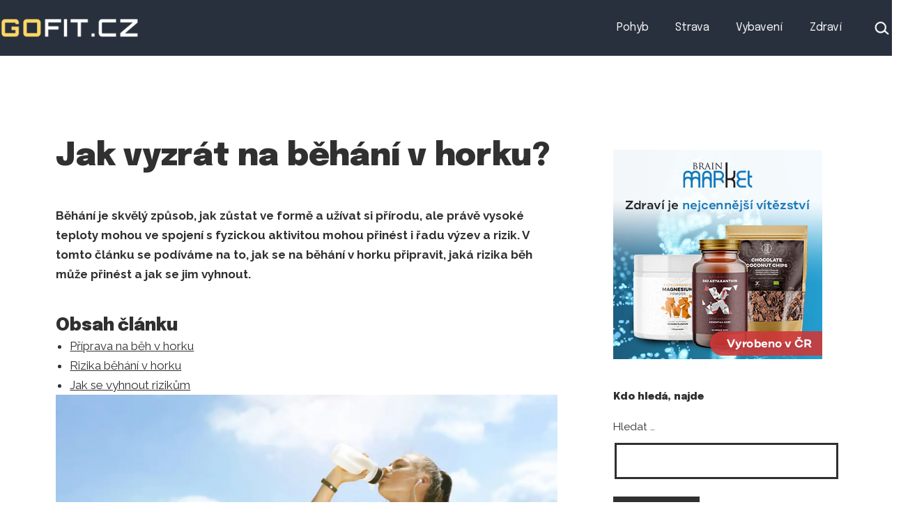

--- FILE ---
content_type: text/html; charset=UTF-8
request_url: https://www.gofit.cz/blog/jak-vyzrat-na-behani-v-horku/
body_size: 17439
content:
<!doctype html>
<html lang="cs" >
<head>
	<meta charset="UTF-8" />
	<meta name="viewport" content="width=device-width, initial-scale=1" />
	<meta name='robots' content='index, follow, max-image-preview:large, max-snippet:-1, max-video-preview:-1' />

<!-- Google Tag Manager for WordPress by gtm4wp.com -->
<script data-cfasync="false" data-pagespeed-no-defer>
	var gtm4wp_datalayer_name = "dataLayer";
	var dataLayer = dataLayer || [];
</script>
<!-- End Google Tag Manager for WordPress by gtm4wp.com -->
	<!-- This site is optimized with the Yoast SEO plugin v22.4 - https://yoast.com/wordpress/plugins/seo/ -->
	<title>Jak vyzrát na běhání v horku? | Gofit.cz</title>
	<link rel="canonical" href="https://www.gofit.cz/blog/jak-vyzrat-na-behani-v-horku/" />
	<meta property="og:locale" content="cs_CZ" />
	<meta property="og:type" content="article" />
	<meta property="og:title" content="Jak vyzrát na běhání v horku? | Gofit.cz" />
	<meta property="og:description" content="Běhání je skvělý způsob, jak zůstat ve formě a užívat si přírodu, ale právě vysoké teploty mohou ve spojení s fyzickou aktivitou mohou přinést i řadu výzev a rizik. V tomto článku se podíváme na to, jak se na běhání v horku připravit, jaká rizika běh může přinést a jak se jim vyhnout. Obsah článku&hellip; Pokračovat ve čtení Jak vyzrát na běhání v horku?" />
	<meta property="og:url" content="https://www.gofit.cz/blog/jak-vyzrat-na-behani-v-horku/" />
	<meta property="og:site_name" content="Gofit.cz" />
	<meta property="article:published_time" content="2024-05-30T06:00:00+00:00" />
	<meta property="article:modified_time" content="2024-05-30T12:49:09+00:00" />
	<meta property="og:image" content="http://www.gofit.cz/wp-content/uploads/2024/05/beh-v-horku.jpg" />
	<meta property="og:image:width" content="2000" />
	<meta property="og:image:height" content="1333" />
	<meta property="og:image:type" content="image/jpeg" />
	<meta name="author" content="Adéla Rochová" />
	<meta name="twitter:card" content="summary_large_image" />
	<meta name="twitter:label1" content="Napsal(a)" />
	<meta name="twitter:data1" content="Adéla Rochová" />
	<meta name="twitter:label2" content="Odhadovaná doba čtení" />
	<meta name="twitter:data2" content="5 minut" />
	<script type="application/ld+json" class="yoast-schema-graph">{"@context":"https://schema.org","@graph":[{"@type":"Article","@id":"https://www.gofit.cz/blog/jak-vyzrat-na-behani-v-horku/#article","isPartOf":{"@id":"https://www.gofit.cz/blog/jak-vyzrat-na-behani-v-horku/"},"author":{"name":"Adéla Rochová","@id":"https://www.gofit.cz/#/schema/person/a55d6f06417327b5ebce7acbc9a1ffc8"},"headline":"Jak vyzrát na běhání v horku?","datePublished":"2024-05-30T06:00:00+00:00","dateModified":"2024-05-30T12:49:09+00:00","mainEntityOfPage":{"@id":"https://www.gofit.cz/blog/jak-vyzrat-na-behani-v-horku/"},"wordCount":968,"publisher":{"@id":"https://www.gofit.cz/#organization"},"image":{"@id":"https://www.gofit.cz/blog/jak-vyzrat-na-behani-v-horku/#primaryimage"},"thumbnailUrl":"https://www.gofit.cz/wp-content/uploads/2024/05/beh-v-horku.jpg","articleSection":["Vybavení"],"inLanguage":"cs"},{"@type":"WebPage","@id":"https://www.gofit.cz/blog/jak-vyzrat-na-behani-v-horku/","url":"https://www.gofit.cz/blog/jak-vyzrat-na-behani-v-horku/","name":"Jak vyzrát na běhání v horku? | Gofit.cz","isPartOf":{"@id":"https://www.gofit.cz/#website"},"primaryImageOfPage":{"@id":"https://www.gofit.cz/blog/jak-vyzrat-na-behani-v-horku/#primaryimage"},"image":{"@id":"https://www.gofit.cz/blog/jak-vyzrat-na-behani-v-horku/#primaryimage"},"thumbnailUrl":"https://www.gofit.cz/wp-content/uploads/2024/05/beh-v-horku.jpg","datePublished":"2024-05-30T06:00:00+00:00","dateModified":"2024-05-30T12:49:09+00:00","breadcrumb":{"@id":"https://www.gofit.cz/blog/jak-vyzrat-na-behani-v-horku/#breadcrumb"},"inLanguage":"cs","potentialAction":[{"@type":"ReadAction","target":["https://www.gofit.cz/blog/jak-vyzrat-na-behani-v-horku/"]}]},{"@type":"ImageObject","inLanguage":"cs","@id":"https://www.gofit.cz/blog/jak-vyzrat-na-behani-v-horku/#primaryimage","url":"https://www.gofit.cz/wp-content/uploads/2024/05/beh-v-horku.jpg","contentUrl":"https://www.gofit.cz/wp-content/uploads/2024/05/beh-v-horku.jpg","width":2000,"height":1333},{"@type":"BreadcrumbList","@id":"https://www.gofit.cz/blog/jak-vyzrat-na-behani-v-horku/#breadcrumb","itemListElement":[{"@type":"ListItem","position":1,"name":"Domů","item":"https://www.gofit.cz/"},{"@type":"ListItem","position":2,"name":"Jak vyzrát na běhání v horku?"}]},{"@type":"WebSite","@id":"https://www.gofit.cz/#website","url":"https://www.gofit.cz/","name":"Gofit.cz","description":"Magazín pro zdravý život","publisher":{"@id":"https://www.gofit.cz/#organization"},"potentialAction":[{"@type":"SearchAction","target":{"@type":"EntryPoint","urlTemplate":"https://www.gofit.cz/?s={search_term_string}"},"query-input":"required name=search_term_string"}],"inLanguage":"cs"},{"@type":"Organization","@id":"https://www.gofit.cz/#organization","name":"4health","url":"https://www.gofit.cz/","logo":{"@type":"ImageObject","inLanguage":"cs","@id":"https://www.gofit.cz/#/schema/logo/image/","url":"","contentUrl":"","caption":"4health"},"image":{"@id":"https://www.gofit.cz/#/schema/logo/image/"}},{"@type":"Person","@id":"https://www.gofit.cz/#/schema/person/a55d6f06417327b5ebce7acbc9a1ffc8","name":"Adéla Rochová","image":{"@type":"ImageObject","inLanguage":"cs","@id":"https://www.gofit.cz/#/schema/person/image/","url":"https://www.gofit.cz/wp-content/uploads/2023/11/adela-rochova-150x150.jpeg","contentUrl":"https://www.gofit.cz/wp-content/uploads/2023/11/adela-rochova-150x150.jpeg","caption":"Adéla Rochová"},"description":"Aktivní sportovkyně a zastánkyně zdravého životního stylu, která nikdy neodmítne příležitost jít si zaběhat, na kolo, na lezeckou stěnu nebo v zimě na skialpy a běžky. I po vysoké škole se stále vzdělává v tom, co ji baví. Proto se opřela do marketingu, původně v cestovním ruchu, ale postupně se působení rozšířilo i do dalších odvětví. Práce a koníčky jsou tak odrazem vášně pro aktivní životní styl.","url":"https://www.gofit.cz/blog/author/adelar/"}]}</script>
	<!-- / Yoast SEO plugin. -->


<link rel='dns-prefetch' href='//fonts.googleapis.com' />
<link href='https://fonts.gstatic.com' crossorigin rel='preconnect' />
<link rel="alternate" type="application/rss+xml" title="Gofit.cz &raquo; RSS zdroj" href="https://www.gofit.cz/feed/" />
<link rel="alternate" type="application/rss+xml" title="Gofit.cz &raquo; RSS komentářů" href="https://www.gofit.cz/comments/feed/" />
<script>
window._wpemojiSettings = {"baseUrl":"https:\/\/s.w.org\/images\/core\/emoji\/15.0.3\/72x72\/","ext":".png","svgUrl":"https:\/\/s.w.org\/images\/core\/emoji\/15.0.3\/svg\/","svgExt":".svg","source":{"concatemoji":"https:\/\/www.gofit.cz\/wp-includes\/js\/wp-emoji-release.min.js?ver=6.5.7"}};
/*! This file is auto-generated */
!function(i,n){var o,s,e;function c(e){try{var t={supportTests:e,timestamp:(new Date).valueOf()};sessionStorage.setItem(o,JSON.stringify(t))}catch(e){}}function p(e,t,n){e.clearRect(0,0,e.canvas.width,e.canvas.height),e.fillText(t,0,0);var t=new Uint32Array(e.getImageData(0,0,e.canvas.width,e.canvas.height).data),r=(e.clearRect(0,0,e.canvas.width,e.canvas.height),e.fillText(n,0,0),new Uint32Array(e.getImageData(0,0,e.canvas.width,e.canvas.height).data));return t.every(function(e,t){return e===r[t]})}function u(e,t,n){switch(t){case"flag":return n(e,"\ud83c\udff3\ufe0f\u200d\u26a7\ufe0f","\ud83c\udff3\ufe0f\u200b\u26a7\ufe0f")?!1:!n(e,"\ud83c\uddfa\ud83c\uddf3","\ud83c\uddfa\u200b\ud83c\uddf3")&&!n(e,"\ud83c\udff4\udb40\udc67\udb40\udc62\udb40\udc65\udb40\udc6e\udb40\udc67\udb40\udc7f","\ud83c\udff4\u200b\udb40\udc67\u200b\udb40\udc62\u200b\udb40\udc65\u200b\udb40\udc6e\u200b\udb40\udc67\u200b\udb40\udc7f");case"emoji":return!n(e,"\ud83d\udc26\u200d\u2b1b","\ud83d\udc26\u200b\u2b1b")}return!1}function f(e,t,n){var r="undefined"!=typeof WorkerGlobalScope&&self instanceof WorkerGlobalScope?new OffscreenCanvas(300,150):i.createElement("canvas"),a=r.getContext("2d",{willReadFrequently:!0}),o=(a.textBaseline="top",a.font="600 32px Arial",{});return e.forEach(function(e){o[e]=t(a,e,n)}),o}function t(e){var t=i.createElement("script");t.src=e,t.defer=!0,i.head.appendChild(t)}"undefined"!=typeof Promise&&(o="wpEmojiSettingsSupports",s=["flag","emoji"],n.supports={everything:!0,everythingExceptFlag:!0},e=new Promise(function(e){i.addEventListener("DOMContentLoaded",e,{once:!0})}),new Promise(function(t){var n=function(){try{var e=JSON.parse(sessionStorage.getItem(o));if("object"==typeof e&&"number"==typeof e.timestamp&&(new Date).valueOf()<e.timestamp+604800&&"object"==typeof e.supportTests)return e.supportTests}catch(e){}return null}();if(!n){if("undefined"!=typeof Worker&&"undefined"!=typeof OffscreenCanvas&&"undefined"!=typeof URL&&URL.createObjectURL&&"undefined"!=typeof Blob)try{var e="postMessage("+f.toString()+"("+[JSON.stringify(s),u.toString(),p.toString()].join(",")+"));",r=new Blob([e],{type:"text/javascript"}),a=new Worker(URL.createObjectURL(r),{name:"wpTestEmojiSupports"});return void(a.onmessage=function(e){c(n=e.data),a.terminate(),t(n)})}catch(e){}c(n=f(s,u,p))}t(n)}).then(function(e){for(var t in e)n.supports[t]=e[t],n.supports.everything=n.supports.everything&&n.supports[t],"flag"!==t&&(n.supports.everythingExceptFlag=n.supports.everythingExceptFlag&&n.supports[t]);n.supports.everythingExceptFlag=n.supports.everythingExceptFlag&&!n.supports.flag,n.DOMReady=!1,n.readyCallback=function(){n.DOMReady=!0}}).then(function(){return e}).then(function(){var e;n.supports.everything||(n.readyCallback(),(e=n.source||{}).concatemoji?t(e.concatemoji):e.wpemoji&&e.twemoji&&(t(e.twemoji),t(e.wpemoji)))}))}((window,document),window._wpemojiSettings);
</script>
<style id='wp-emoji-styles-inline-css'>

	img.wp-smiley, img.emoji {
		display: inline !important;
		border: none !important;
		box-shadow: none !important;
		height: 1em !important;
		width: 1em !important;
		margin: 0 0.07em !important;
		vertical-align: -0.1em !important;
		background: none !important;
		padding: 0 !important;
	}
</style>
<link rel='stylesheet' id='wp-block-library-css' href='https://www.gofit.cz/wp-includes/css/dist/block-library/style.min.css?ver=6.5.7' media='all' />
<link rel='stylesheet' id='twentig-blocks-css' href='https://www.gofit.cz/wp-content/plugins/twentig/dist/style-index.css?ver=cf1e1326bd150e5e0838' media='all' />
<link rel='stylesheet' id='twenty-twenty-one-custom-color-overrides-css' href='https://www.gofit.cz/wp-content/themes/twentytwentyone/assets/css/custom-color-overrides.css?ver=1.0.0' media='all' />
<style id='twenty-twenty-one-custom-color-overrides-inline-css'>
:root .editor-styles-wrapper{--global--color-background: #ffffff;--global--color-primary: #000;--global--color-secondary: #000;--button--color-background: #000;--button--color-text-hover: #000;}
</style>
<style id='classic-theme-styles-inline-css'>
/*! This file is auto-generated */
.wp-block-button__link{color:#fff;background-color:#32373c;border-radius:9999px;box-shadow:none;text-decoration:none;padding:calc(.667em + 2px) calc(1.333em + 2px);font-size:1.125em}.wp-block-file__button{background:#32373c;color:#fff;text-decoration:none}
</style>
<style id='global-styles-inline-css'>
body{--wp--preset--color--black: #000000;--wp--preset--color--cyan-bluish-gray: #abb8c3;--wp--preset--color--white: #FFFFFF;--wp--preset--color--pale-pink: #f78da7;--wp--preset--color--vivid-red: #cf2e2e;--wp--preset--color--luminous-vivid-orange: #ff6900;--wp--preset--color--luminous-vivid-amber: #fcb900;--wp--preset--color--light-green-cyan: #7bdcb5;--wp--preset--color--vivid-green-cyan: #00d084;--wp--preset--color--pale-cyan-blue: #8ed1fc;--wp--preset--color--vivid-cyan-blue: #0693e3;--wp--preset--color--vivid-purple: #9b51e0;--wp--preset--color--dark-gray: #28303D;--wp--preset--color--gray: #39414D;--wp--preset--color--green: #D1E4DD;--wp--preset--color--blue: #D1DFE4;--wp--preset--color--purple: #D1D1E4;--wp--preset--color--red: #E4D1D1;--wp--preset--color--orange: #E4DAD1;--wp--preset--color--yellow: #EEEADD;--wp--preset--color--subtle: #f4f4f4;--wp--preset--gradient--vivid-cyan-blue-to-vivid-purple: linear-gradient(135deg,rgba(6,147,227,1) 0%,rgb(155,81,224) 100%);--wp--preset--gradient--light-green-cyan-to-vivid-green-cyan: linear-gradient(135deg,rgb(122,220,180) 0%,rgb(0,208,130) 100%);--wp--preset--gradient--luminous-vivid-amber-to-luminous-vivid-orange: linear-gradient(135deg,rgba(252,185,0,1) 0%,rgba(255,105,0,1) 100%);--wp--preset--gradient--luminous-vivid-orange-to-vivid-red: linear-gradient(135deg,rgba(255,105,0,1) 0%,rgb(207,46,46) 100%);--wp--preset--gradient--very-light-gray-to-cyan-bluish-gray: linear-gradient(135deg,rgb(238,238,238) 0%,rgb(169,184,195) 100%);--wp--preset--gradient--cool-to-warm-spectrum: linear-gradient(135deg,rgb(74,234,220) 0%,rgb(151,120,209) 20%,rgb(207,42,186) 40%,rgb(238,44,130) 60%,rgb(251,105,98) 80%,rgb(254,248,76) 100%);--wp--preset--gradient--blush-light-purple: linear-gradient(135deg,rgb(255,206,236) 0%,rgb(152,150,240) 100%);--wp--preset--gradient--blush-bordeaux: linear-gradient(135deg,rgb(254,205,165) 0%,rgb(254,45,45) 50%,rgb(107,0,62) 100%);--wp--preset--gradient--luminous-dusk: linear-gradient(135deg,rgb(255,203,112) 0%,rgb(199,81,192) 50%,rgb(65,88,208) 100%);--wp--preset--gradient--pale-ocean: linear-gradient(135deg,rgb(255,245,203) 0%,rgb(182,227,212) 50%,rgb(51,167,181) 100%);--wp--preset--gradient--electric-grass: linear-gradient(135deg,rgb(202,248,128) 0%,rgb(113,206,126) 100%);--wp--preset--gradient--midnight: linear-gradient(135deg,rgb(2,3,129) 0%,rgb(40,116,252) 100%);--wp--preset--gradient--purple-to-yellow: linear-gradient(160deg, #D1D1E4 0%, #EEEADD 100%);--wp--preset--gradient--yellow-to-purple: linear-gradient(160deg, #EEEADD 0%, #D1D1E4 100%);--wp--preset--gradient--green-to-yellow: linear-gradient(160deg, #D1E4DD 0%, #EEEADD 100%);--wp--preset--gradient--yellow-to-green: linear-gradient(160deg, #EEEADD 0%, #D1E4DD 100%);--wp--preset--gradient--red-to-yellow: linear-gradient(160deg, #E4D1D1 0%, #EEEADD 100%);--wp--preset--gradient--yellow-to-red: linear-gradient(160deg, #EEEADD 0%, #E4D1D1 100%);--wp--preset--gradient--purple-to-red: linear-gradient(160deg, #D1D1E4 0%, #E4D1D1 100%);--wp--preset--gradient--red-to-purple: linear-gradient(160deg, #E4D1D1 0%, #D1D1E4 100%);--wp--preset--font-size--small: 15.3px;--wp--preset--font-size--medium: 19.125px;--wp--preset--font-size--large: 24px;--wp--preset--font-size--x-large: 42px;--wp--preset--font-size--extra-small: 14px;--wp--preset--font-size--normal: 17px;--wp--preset--font-size--h-3: 32px;--wp--preset--font-size--extra-large: 40px;--wp--preset--font-size--h-2: 48px;--wp--preset--font-size--huge: 46px;--wp--preset--font-size--gigantic: 144px;--wp--preset--spacing--20: 0.44rem;--wp--preset--spacing--30: 0.67rem;--wp--preset--spacing--40: 1rem;--wp--preset--spacing--50: 1.5rem;--wp--preset--spacing--60: 2.25rem;--wp--preset--spacing--70: 3.38rem;--wp--preset--spacing--80: 5.06rem;--wp--preset--shadow--natural: 6px 6px 9px rgba(0, 0, 0, 0.2);--wp--preset--shadow--deep: 12px 12px 50px rgba(0, 0, 0, 0.4);--wp--preset--shadow--sharp: 6px 6px 0px rgba(0, 0, 0, 0.2);--wp--preset--shadow--outlined: 6px 6px 0px -3px rgba(255, 255, 255, 1), 6px 6px rgba(0, 0, 0, 1);--wp--preset--shadow--crisp: 6px 6px 0px rgba(0, 0, 0, 1);}:where(body .is-layout-flow)  > :first-child:first-child{margin-block-start: 0;}:where(body .is-layout-flow)  > :last-child:last-child{margin-block-end: 0;}:where(body .is-layout-flow)  > *{margin-block-start: 24px;margin-block-end: 0;}:where(body .is-layout-constrained)  > :first-child:first-child{margin-block-start: 0;}:where(body .is-layout-constrained)  > :last-child:last-child{margin-block-end: 0;}:where(body .is-layout-constrained)  > *{margin-block-start: 24px;margin-block-end: 0;}:where(body .is-layout-flex) {gap: 24px;}:where(body .is-layout-grid) {gap: 24px;}body .is-layout-flex{display: flex;}body .is-layout-flex{flex-wrap: wrap;align-items: center;}body .is-layout-flex > *{margin: 0;}body .is-layout-grid{display: grid;}body .is-layout-grid > *{margin: 0;}.has-black-color{color: var(--wp--preset--color--black) !important;}.has-cyan-bluish-gray-color{color: var(--wp--preset--color--cyan-bluish-gray) !important;}.has-white-color{color: var(--wp--preset--color--white) !important;}.has-pale-pink-color{color: var(--wp--preset--color--pale-pink) !important;}.has-vivid-red-color{color: var(--wp--preset--color--vivid-red) !important;}.has-luminous-vivid-orange-color{color: var(--wp--preset--color--luminous-vivid-orange) !important;}.has-luminous-vivid-amber-color{color: var(--wp--preset--color--luminous-vivid-amber) !important;}.has-light-green-cyan-color{color: var(--wp--preset--color--light-green-cyan) !important;}.has-vivid-green-cyan-color{color: var(--wp--preset--color--vivid-green-cyan) !important;}.has-pale-cyan-blue-color{color: var(--wp--preset--color--pale-cyan-blue) !important;}.has-vivid-cyan-blue-color{color: var(--wp--preset--color--vivid-cyan-blue) !important;}.has-vivid-purple-color{color: var(--wp--preset--color--vivid-purple) !important;}.has-dark-gray-color{color: var(--wp--preset--color--dark-gray) !important;}.has-gray-color{color: var(--wp--preset--color--gray) !important;}.has-green-color{color: var(--wp--preset--color--green) !important;}.has-blue-color{color: var(--wp--preset--color--blue) !important;}.has-purple-color{color: var(--wp--preset--color--purple) !important;}.has-red-color{color: var(--wp--preset--color--red) !important;}.has-orange-color{color: var(--wp--preset--color--orange) !important;}.has-yellow-color{color: var(--wp--preset--color--yellow) !important;}.has-subtle-color{color: var(--wp--preset--color--subtle) !important;}.has-black-background-color{background-color: var(--wp--preset--color--black) !important;}.has-cyan-bluish-gray-background-color{background-color: var(--wp--preset--color--cyan-bluish-gray) !important;}.has-white-background-color{background-color: var(--wp--preset--color--white) !important;}.has-pale-pink-background-color{background-color: var(--wp--preset--color--pale-pink) !important;}.has-vivid-red-background-color{background-color: var(--wp--preset--color--vivid-red) !important;}.has-luminous-vivid-orange-background-color{background-color: var(--wp--preset--color--luminous-vivid-orange) !important;}.has-luminous-vivid-amber-background-color{background-color: var(--wp--preset--color--luminous-vivid-amber) !important;}.has-light-green-cyan-background-color{background-color: var(--wp--preset--color--light-green-cyan) !important;}.has-vivid-green-cyan-background-color{background-color: var(--wp--preset--color--vivid-green-cyan) !important;}.has-pale-cyan-blue-background-color{background-color: var(--wp--preset--color--pale-cyan-blue) !important;}.has-vivid-cyan-blue-background-color{background-color: var(--wp--preset--color--vivid-cyan-blue) !important;}.has-vivid-purple-background-color{background-color: var(--wp--preset--color--vivid-purple) !important;}.has-dark-gray-background-color{background-color: var(--wp--preset--color--dark-gray) !important;}.has-gray-background-color{background-color: var(--wp--preset--color--gray) !important;}.has-green-background-color{background-color: var(--wp--preset--color--green) !important;}.has-blue-background-color{background-color: var(--wp--preset--color--blue) !important;}.has-purple-background-color{background-color: var(--wp--preset--color--purple) !important;}.has-red-background-color{background-color: var(--wp--preset--color--red) !important;}.has-orange-background-color{background-color: var(--wp--preset--color--orange) !important;}.has-yellow-background-color{background-color: var(--wp--preset--color--yellow) !important;}.has-subtle-background-color{background-color: var(--wp--preset--color--subtle) !important;}.has-black-border-color{border-color: var(--wp--preset--color--black) !important;}.has-cyan-bluish-gray-border-color{border-color: var(--wp--preset--color--cyan-bluish-gray) !important;}.has-white-border-color{border-color: var(--wp--preset--color--white) !important;}.has-pale-pink-border-color{border-color: var(--wp--preset--color--pale-pink) !important;}.has-vivid-red-border-color{border-color: var(--wp--preset--color--vivid-red) !important;}.has-luminous-vivid-orange-border-color{border-color: var(--wp--preset--color--luminous-vivid-orange) !important;}.has-luminous-vivid-amber-border-color{border-color: var(--wp--preset--color--luminous-vivid-amber) !important;}.has-light-green-cyan-border-color{border-color: var(--wp--preset--color--light-green-cyan) !important;}.has-vivid-green-cyan-border-color{border-color: var(--wp--preset--color--vivid-green-cyan) !important;}.has-pale-cyan-blue-border-color{border-color: var(--wp--preset--color--pale-cyan-blue) !important;}.has-vivid-cyan-blue-border-color{border-color: var(--wp--preset--color--vivid-cyan-blue) !important;}.has-vivid-purple-border-color{border-color: var(--wp--preset--color--vivid-purple) !important;}.has-dark-gray-border-color{border-color: var(--wp--preset--color--dark-gray) !important;}.has-gray-border-color{border-color: var(--wp--preset--color--gray) !important;}.has-green-border-color{border-color: var(--wp--preset--color--green) !important;}.has-blue-border-color{border-color: var(--wp--preset--color--blue) !important;}.has-purple-border-color{border-color: var(--wp--preset--color--purple) !important;}.has-red-border-color{border-color: var(--wp--preset--color--red) !important;}.has-orange-border-color{border-color: var(--wp--preset--color--orange) !important;}.has-yellow-border-color{border-color: var(--wp--preset--color--yellow) !important;}.has-subtle-border-color{border-color: var(--wp--preset--color--subtle) !important;}.has-vivid-cyan-blue-to-vivid-purple-gradient-background{background: var(--wp--preset--gradient--vivid-cyan-blue-to-vivid-purple) !important;}.has-light-green-cyan-to-vivid-green-cyan-gradient-background{background: var(--wp--preset--gradient--light-green-cyan-to-vivid-green-cyan) !important;}.has-luminous-vivid-amber-to-luminous-vivid-orange-gradient-background{background: var(--wp--preset--gradient--luminous-vivid-amber-to-luminous-vivid-orange) !important;}.has-luminous-vivid-orange-to-vivid-red-gradient-background{background: var(--wp--preset--gradient--luminous-vivid-orange-to-vivid-red) !important;}.has-very-light-gray-to-cyan-bluish-gray-gradient-background{background: var(--wp--preset--gradient--very-light-gray-to-cyan-bluish-gray) !important;}.has-cool-to-warm-spectrum-gradient-background{background: var(--wp--preset--gradient--cool-to-warm-spectrum) !important;}.has-blush-light-purple-gradient-background{background: var(--wp--preset--gradient--blush-light-purple) !important;}.has-blush-bordeaux-gradient-background{background: var(--wp--preset--gradient--blush-bordeaux) !important;}.has-luminous-dusk-gradient-background{background: var(--wp--preset--gradient--luminous-dusk) !important;}.has-pale-ocean-gradient-background{background: var(--wp--preset--gradient--pale-ocean) !important;}.has-electric-grass-gradient-background{background: var(--wp--preset--gradient--electric-grass) !important;}.has-midnight-gradient-background{background: var(--wp--preset--gradient--midnight) !important;}.has-purple-to-yellow-gradient-background{background: var(--wp--preset--gradient--purple-to-yellow) !important;}.has-yellow-to-purple-gradient-background{background: var(--wp--preset--gradient--yellow-to-purple) !important;}.has-green-to-yellow-gradient-background{background: var(--wp--preset--gradient--green-to-yellow) !important;}.has-yellow-to-green-gradient-background{background: var(--wp--preset--gradient--yellow-to-green) !important;}.has-red-to-yellow-gradient-background{background: var(--wp--preset--gradient--red-to-yellow) !important;}.has-yellow-to-red-gradient-background{background: var(--wp--preset--gradient--yellow-to-red) !important;}.has-purple-to-red-gradient-background{background: var(--wp--preset--gradient--purple-to-red) !important;}.has-red-to-purple-gradient-background{background: var(--wp--preset--gradient--red-to-purple) !important;}.has-small-font-size{font-size: var(--wp--preset--font-size--small) !important;}.has-medium-font-size{font-size: var(--wp--preset--font-size--medium) !important;}.has-large-font-size{font-size: var(--wp--preset--font-size--large) !important;}.has-x-large-font-size{font-size: var(--wp--preset--font-size--x-large) !important;}.has-extra-small-font-size{font-size: var(--wp--preset--font-size--extra-small) !important;}.has-normal-font-size{font-size: var(--wp--preset--font-size--normal) !important;}.has-h-3-font-size{font-size: var(--wp--preset--font-size--h-3) !important;}.has-extra-large-font-size{font-size: var(--wp--preset--font-size--extra-large) !important;}.has-h-2-font-size{font-size: var(--wp--preset--font-size--h-2) !important;}.has-huge-font-size{font-size: var(--wp--preset--font-size--huge) !important;}.has-gigantic-font-size{font-size: var(--wp--preset--font-size--gigantic) !important;}
.wp-block-navigation a:where(:not(.wp-element-button)){color: inherit;}
.wp-block-pullquote{font-size: 1.5em;line-height: 1.6;}
.tw-mt-0{margin-top:0px!important;}.tw-mb-0{margin-bottom:0px!important;}.tw-mt-1{margin-top:5px!important;}.tw-mb-1{margin-bottom:5px!important;}.tw-mt-2{margin-top:10px!important;}.tw-mb-2{margin-bottom:10px!important;}.tw-mt-3{margin-top:15px!important;}.tw-mb-3{margin-bottom:15px!important;}.tw-mt-4{margin-top:20px!important;}.tw-mb-4{margin-bottom:20px!important;}.tw-mt-5{margin-top:30px!important;}.tw-mb-5{margin-bottom:30px!important;}.tw-mt-6{margin-top:40px!important;}.tw-mb-6{margin-bottom:40px!important;}.tw-mt-7{margin-top:50px!important;}.tw-mb-7{margin-bottom:50px!important;}.tw-mt-8{margin-top:60px!important;}.tw-mb-8{margin-bottom:60px!important;}.tw-mt-9{margin-top:90px!important;}.tw-mb-9{margin-bottom:90px!important;}.tw-mt-10{margin-top:120px!important;}.tw-mb-10{margin-bottom:120px!important;}.tw-mt-auto{margin-top:auto!important;}.tw-mb-auto{margin-bottom:auto!important;}@media (max-width: 651px){.tw-sm-hidden{display:none !important;}}@media (min-width: 652px) and (max-width: 1023px){.tw-md-hidden{display:none !important;}}@media (min-width: 1024px){.tw-lg-hidden {display:none !important;}}
</style>
<link rel='stylesheet' id='ppress-frontend-css' href='https://www.gofit.cz/wp-content/plugins/wp-user-avatar/assets/css/frontend.min.css?ver=4.15.5' media='all' />
<link rel='stylesheet' id='ppress-flatpickr-css' href='https://www.gofit.cz/wp-content/plugins/wp-user-avatar/assets/flatpickr/flatpickr.min.css?ver=4.15.5' media='all' />
<link rel='stylesheet' id='ppress-select2-css' href='https://www.gofit.cz/wp-content/plugins/wp-user-avatar/assets/select2/select2.min.css?ver=6.5.7' media='all' />
<link rel='stylesheet' id='twentysixteen-style-css' href='https://www.gofit.cz/wp-content/themes/twenty-twenty-one-child/style.css?ver=6.5.7' media='all' />
<link rel='stylesheet' id='twenty-twenty-one-style-css' href='https://www.gofit.cz/wp-content/plugins/twentig/dist/css/twentytwentyone/theme-style.css?ver=1.8' media='all' />
<style id='twenty-twenty-one-style-inline-css'>
:root{--global--color-background: #ffffff;--global--color-primary: #000;--global--color-secondary: #000;--button--color-background: #000;--button--color-text-hover: #000;}
</style>
<link rel='stylesheet' id='twenty-twenty-one-print-style-css' href='https://www.gofit.cz/wp-content/themes/twentytwentyone/assets/css/print.css?ver=1.0.0' media='print' />
<link rel='stylesheet' id='twentig-twentyone-css' href='https://www.gofit.cz/wp-content/plugins/twentig/dist/css/twentytwentyone/style.css?ver=1.8.2' media='all' />
<style id='twentig-twentyone-inline-css'>
.menu-search:last-child{margin-inline-end:var(--primary-nav--padding)}.header-actions .search-form{margin:0;position:relative;max-width:100%}.header-actions .search-submit{background:transparent!important;border:0;position:absolute;padding:2px;right:0;top:50%;margin:-14px 0 0}.header-actions .search-field:placeholder-shown + .search-submit{pointer-events:none}.header-actions .search-field:not(:focus){cursor:pointer}.header-actions .search-field{-webkit-appearance:none;-webkit-border-radius:0;margin:0;font-size:var(--primary-nav--font-size-sub-menu);padding:4px 34px 4px 0;border:0;border-bottom:1px solid transparent;color:currentcolor;background:transparent!important;width:0;transition:width 0.4s ease-in-out,border-color 0.2s ease-in-out}.header-actions .search-field::placeholder{color:currentcolor}.header-actions .search-form:focus-within .search-field{width:200px;border-color:currentcolor}.header-actions .search-field:focus{outline:none}.header-actions .search-field:focus-visible{outline-offset:5px}.rtl .header-actions .search-submit{right:auto;left:0}.rtl .header-actions .search-field{padding:4px 0 4px 34px}@media only screen and (max-width:481px){.primary-menu-container{display:block}ul.header-actions{margin-inline-start:0;padding-bottom:120px;justify-content:flex-start}.header-actions .menu-search{margin:0 0 35px;width:100%}.header-actions .menu-search:last-child{margin-bottom:0}.header-actions .search-field{width:100%;border-color:currentcolor;font-size:var(--primary-nav--font-size-mobile)}.header-actions li.social-item{margin-inline-start:calc(0px - var(--primary-nav--padding))}.header-actions .social-item + .social-item{margin-inline-start:0}.header-actions .social-item a{padding:var(--primary-nav--padding)}.header-actions .menu-button{width:100%;margin:0}.header-actions .menu-button a{display:inline-block}.header-actions .social-item + .menu-button{margin-top:35px}.header-actions .menu-search + .menu-button{margin-top:15px}}.content-area{max-width:var(--responsive--aligndefault-width);margin-inline:auto}.site-main{--responsive--aligndefault-width:100%;--responsive--alignwide-width:100%}.blog-sidebar{max-width:var(--responsive--aligndefault-width);margin:calc(var(--global--spacing-vertical)*2) auto 0}.blog-sidebar .widget{font-size:min(var(--footer--font-size),18px);margin-bottom:calc(var(--global--spacing-vertical)*1.5)}.blog-sidebar .widget:last-child{margin-bottom:0}.tw-has-sidebar .site-main .pagination{max-width:var(--responsive--aligndefault-width);margin-bottom:0}.tw-blog-stack.tw-blog-separator .site-main>*{margin-block:calc(var(--global--spacing-vertical)*2)}.tw-blog-stack.tw-blog-separator .site-main>*:first-child{margin-top:0}.tw-blog-stack.tw-blog-separator .site-main>*:last-child{margin-bottom:0}.tw-blog-stack.tw-blog-separator .entry-footer{padding-top:calc(var(--global--spacing-unit)*0.5);padding-bottom:calc(var(--global--spacing-vertical)*2)}.tw-blog-stack.tw-blog-minimal .entry-footer{padding-top:calc(var(--global--spacing-unit)*0.5);padding-bottom:0}@media only screen and (max-width:651px){.blog-sidebar .widget{margin-bottom:calc(var(--global--spacing-vertical))}}@media only screen and (min-width:1024px){.content-area{display:flex;align-items:flex-start;margin:0 auto;max-width:var(--responsive--alignwide-width)}.site-main{width:calc(100% - 340px);margin:0}.blog-sidebar{width:340px;margin-top:var(--global--spacing-vertical);padding-inline-start:60px}}@media only screen and (min-width:1280px){.site-main{width:calc(100% - 400px)}.blog-sidebar{padding-inline-start:80px;width:400px}}@media only screen and (min-width:822px) and (max-width:1279px){.tw-blog-grid .site-main{column-gap:24px}.tw-blog-grid.tw-blog-card .site-main{row-gap:24px}.tw-blog-columns-3 .site-main{grid-template-columns:repeat(2,minmax(0,1fr))}}.widget-area{font-size:min(var(--footer--font-size),18px);color:var(--widgets--color-text,var(--footer--color-text))}.tw-footer-widgets-bg .widget-area{background-color:var(--widgets--color-background,var(--footer--color-background));max-width:none;padding:calc(var(--global--spacing-vertical)*1.333) calc((100% - var(--responsive--alignwide-width))/2)}.tw-footer-widgets-full .widget-area{padding-inline:var(--responsive--alignfull-padding);max-width:none}.tw-footer-monocolor .widget-area{padding-bottom:calc(var(--global--spacing-vertical)*0.666)}.widget-area .widget a{color:var(--widgets--color-link,var(--footer--color-link))}@media (max-width:481px){.widget-area>*{margin-block:var(--global--spacing-vertical)}}@media only screen and (max-width:1023px){.widget-area{column-gap:40px}}@media only screen and (min-width:1024px){.widget-area{column-gap:40px;grid-template-columns:repeat(4,minmax(0,1fr))}}:root{--max--alignwide-width:1260px;--max--aligndefault-width:900px;--font-base:'Raleway',sans-serif;--global--font-size-base:1.0625rem;--font-headings:'Epilogue',sans-serif;--heading--font-weight:900;--heading--font-weight-page-title:900;--heading--font-weight-strong:900;--widget--font-weight-title:900;--global--letter-spacing:-0.005em;--heading--letter-spacing-h5:-0.005em;--heading--letter-spacing-h6:-0.005em;--global--font-size-xxl:2.875rem;--global--font-tertiary:var(--font-headings);--primary-nav--font-family:var(--font-headings);--primary-nav--font-size:1rem;--primary-nav--font-weight:400;--button--font-size:var(--global--font-size-xs);--global--color-primary:#303030;--global--color-secondary:#303030;--header--color-background:#ffffff;--branding--color-text:#ffffff;--header--color-text:#f4f4f4;--header--color-link-hover:#f4f4f4;--widgets--color-background:#28303d;--widgets--color-text:#ffffff;--widgets--color-link:#ffffff}.site-logo .custom-logo{max-width:200px;max-height:none!important}:root{--logo--height:39.67px;--logo--height-mobile:29.75px}.site-footer a,.widget-area a{text-decoration:none}.site-footer a:hover,.widget-area a:hover,.site-footer a:focus,.widget-area a:focus{text-decoration:underline}.footer-navigation-wrapper li a:hover{text-decoration-style:solid}:root .has-subtle-background-color,:root .has-subtle-background-background-color{background-color:#f4f4f4}:root .has-subtle-color{color:#f4f4f4}input[type="submit"],.wp-block-button__link,.wp-block-file__button,.wp-block-search__button,.primary-navigation .menu-button a{text-transform:uppercase;letter-spacing:0.05em}#page input[type=submit],#page .wp-block-button:not(.is-style-outline) .wp-block-button__link:not(.has-background),.wp-block-file .wp-block-file__button{background-color:#ffffff;border-color:#ffffff}#page .wp-block-button.is-style-outline .wp-block-button__link:not(.has-background):not(.has-text-color){border-color:#ffffff;color:#ffffff}input[type=submit]:hover,input[type=submit]:focus,input[type=submit]:active,.wp-block-button:not(.is-style-outline) .wp-block-button__link:not(.has-background):hover,.wp-block-button:not(.is-style-outline) .wp-block-button__link:not(.has-background):focus,.wp-block-button:not(.is-style-outline) .wp-block-button__link:not(.has-background):active,.wp-block-button.is-style-outline .wp-block-button__link:not(.has-text-color):hover,.wp-block-button.is-style-outline .wp-block-button__link:not(.has-text-color):focus,.wp-block-button.is-style-outline .wp-block-button__link:not(.has-text-color):active,.wp-block-file .wp-block-file__button:hover,.wp-block-file .wp-block-file__button:focus,.wp-block-file .wp-block-file__button:active{background-color:#fed766!important;border-color:#fed766!important}@media(max-width:651px){.site-logo .custom-logo{max-width:150px;max-height:none!important}}
</style>
<link rel='stylesheet' id='twentig-twentyone-fonts-css' href='https://fonts.googleapis.com/css2?family=Raleway%3Aital%2Cwght%400%2C400%3B0%2C700%3B1%2C400&#038;family=Epilogue%3Awght%40400%3B900&#038;display=swap' media='all' />
<script src="https://www.gofit.cz/wp-includes/js/jquery/jquery.min.js?ver=3.7.1" id="jquery-core-js"></script>
<script src="https://www.gofit.cz/wp-includes/js/jquery/jquery-migrate.min.js?ver=3.4.1" id="jquery-migrate-js"></script>
<script src="https://www.gofit.cz/wp-content/plugins/wp-user-avatar/assets/flatpickr/flatpickr.min.js?ver=4.15.5" id="ppress-flatpickr-js"></script>
<script src="https://www.gofit.cz/wp-content/plugins/wp-user-avatar/assets/select2/select2.min.js?ver=4.15.5" id="ppress-select2-js"></script>
<script id="twenty-twenty-one-ie11-polyfills-js-after">
( Element.prototype.matches && Element.prototype.closest && window.NodeList && NodeList.prototype.forEach ) || document.write( '<script src="https://www.gofit.cz/wp-content/themes/twentytwentyone/assets/js/polyfills.js?ver=1.0.0"></scr' + 'ipt>' );
</script>
<script src="https://www.gofit.cz/wp-content/themes/twentytwentyone/assets/js/primary-navigation.js?ver=1.0.0" id="twenty-twenty-one-primary-navigation-script-js" defer data-wp-strategy="defer"></script>
<link rel="https://api.w.org/" href="https://www.gofit.cz/wp-json/" /><link rel="alternate" type="application/json" href="https://www.gofit.cz/wp-json/wp/v2/posts/6604" /><link rel="EditURI" type="application/rsd+xml" title="RSD" href="https://www.gofit.cz/xmlrpc.php?rsd" />
<meta name="generator" content="WordPress 6.5.7" />
<link rel='shortlink' href='https://www.gofit.cz/?p=6604' />
<link rel="alternate" type="application/json+oembed" href="https://www.gofit.cz/wp-json/oembed/1.0/embed?url=https%3A%2F%2Fwww.gofit.cz%2Fblog%2Fjak-vyzrat-na-behani-v-horku%2F" />
<link rel="alternate" type="text/xml+oembed" href="https://www.gofit.cz/wp-json/oembed/1.0/embed?url=https%3A%2F%2Fwww.gofit.cz%2Fblog%2Fjak-vyzrat-na-behani-v-horku%2F&#038;format=xml" />
<noscript><style>.tw-block-animation{opacity:1;transform:none;clip-path:none;}</style></noscript>

<!-- Google Tag Manager for WordPress by gtm4wp.com -->
<!-- GTM Container placement set to automatic -->
<script data-cfasync="false" data-pagespeed-no-defer type="text/javascript">
	var dataLayer_content = {"pagePostType":"post","pagePostType2":"single-post","pageCategory":["vybaveni"],"pagePostAuthor":"Adéla Rochová"};
	dataLayer.push( dataLayer_content );
</script>
<script data-cfasync="false">
(function(w,d,s,l,i){w[l]=w[l]||[];w[l].push({'gtm.start':
new Date().getTime(),event:'gtm.js'});var f=d.getElementsByTagName(s)[0],
j=d.createElement(s),dl=l!='dataLayer'?'&l='+l:'';j.async=true;j.src=
'//www.googletagmanager.com/gtm.js?id='+i+dl;f.parentNode.insertBefore(j,f);
})(window,document,'script','dataLayer','GTM-5QG6TGD');
</script>
<!-- End Google Tag Manager for WordPress by gtm4wp.com --><style id="custom-background-css">
body.custom-background { background-color: #ffffff; }
</style>
	<link rel="icon" href="https://www.gofit.cz/wp-content/uploads/2023/05/cropped-gofit-fav-32x32.png" sizes="32x32" />
<link rel="icon" href="https://www.gofit.cz/wp-content/uploads/2023/05/cropped-gofit-fav-192x192.png" sizes="192x192" />
<link rel="apple-touch-icon" href="https://www.gofit.cz/wp-content/uploads/2023/05/cropped-gofit-fav-180x180.png" />
<meta name="msapplication-TileImage" content="https://www.gofit.cz/wp-content/uploads/2023/05/cropped-gofit-fav-270x270.png" />
		<style id="wp-custom-css">
			.singular.tw-title-no-border .hentry .entry-header {
    padding-bottom: 0;
    margin-bottom: calc(var(--global--spacing-vertical)*1.5);
}

.tw-blog-card .page-header {
    margin-bottom: calc( * var(--global--spacing-vertical));
}

.page-header {
    border-bottom: 3px solid var(--global--color-border);
    padding-bottom: calc(var(--global--spacing-vertical)*1);
}

.archive-description {
    font-size: 18px;
}

.entry-content > h2 {
	font-size: 35px;
	}

.entry-content > h3 {
	font-size: 30px;
	}

.entry-content > h4 {
	font-size: 25px;
	}

.footer-navigation + .site-info > div:only-child {
    margin: 0 auto;
    text-align: center;
}

.archive-description  > h4 {
	padding-top:15px;
	padding-bottom:10px;
	
	}

.archive-description  > p {
	padding-bottom:10px;
	
	}

.entry-content a {
    color: var(--content--color--link,var(--global--color-primary));
    line-break: auto;
}

.tw-header-bg .site-header {
    text-align: center;
    background: #28303d;
}

.admin-bar.page-template-tw-header-transparent .site-header {
    text-align: center;
    background: #28303d;
}

.tw-header-light:not(.tw-header-opaque) .site-header, .tw-header-transparent:not(.tw-header-opaque) .site-header {
    background-color: #28303d;
}		</style>
		
<script async type="text/javascript" src="//serve.affiliate.heureka.cz/js/trixam.min.js"></script>

<script async src="https://pagead2.googlesyndication.com/pagead/js/adsbygoogle.js?client=ca-pub-1937163489994343"
     crossorigin="anonymous"></script>

</head>

<body class="post-template-default single single-post postid-6604 single-format-standard custom-background wp-custom-logo wp-embed-responsive is-light-theme no-js singular has-main-navigation tw-header-layout-menu-right tw-header-bg tw-header-break-mobile tw-header-padding-small tw-nav-spacing-large tw-has-sidebar tw-footer-widgets-bg tw-link-minimal tw-no-meta-label tw-hero-no-image tw-title-no-border">

<!-- GTM Container placement set to automatic -->
<!-- Google Tag Manager (noscript) -->
				<noscript><iframe src="https://www.googletagmanager.com/ns.html?id=GTM-5QG6TGD" height="0" width="0" style="display:none;visibility:hidden" aria-hidden="true"></iframe></noscript>
<!-- End Google Tag Manager (noscript) -->
	
<header id="masthead" class="site-header has-logo has-menu">

	

<div class="site-branding">

			<div class="site-logo"><a href="https://www.gofit.cz/" class="custom-logo-link" rel="home"><img width="242" height="48" src="https://www.gofit.cz/wp-content/uploads/2023/05/gofit.png" class="custom-logo" alt="Gofit.cz" decoding="async" /></a></div>
	
						<p class="screen-reader-text"><a href="https://www.gofit.cz/">Gofit.cz</a></p>
			
	</div><!-- .site-branding -->
	
	<nav id="site-navigation" class="primary-navigation" aria-label="Hlavní menu">
		<div class="menu-button-container">
			<button id="primary-mobile-menu" class="button" aria-controls="primary-menu-list" aria-expanded="false">
				<span class="dropdown-icon open">Menu					<svg class="svg-icon" width="24" height="24" aria-hidden="true" role="img" focusable="false" viewBox="0 0 24 24" fill="none" xmlns="http://www.w3.org/2000/svg"><path fill-rule="evenodd" clip-rule="evenodd" d="M4.5 6H19.5V7.5H4.5V6ZM4.5 12H19.5V13.5H4.5V12ZM19.5 18H4.5V19.5H19.5V18Z" fill="currentColor"/></svg>				</span>
				<span class="dropdown-icon close">Zavřít					<svg class="svg-icon" width="24" height="24" aria-hidden="true" role="img" focusable="false" viewBox="0 0 24 24" fill="none" xmlns="http://www.w3.org/2000/svg"><path fill-rule="evenodd" clip-rule="evenodd" d="M12 10.9394L5.53033 4.46973L4.46967 5.53039L10.9393 12.0001L4.46967 18.4697L5.53033 19.5304L12 13.0607L18.4697 19.5304L19.5303 18.4697L13.0607 12.0001L19.5303 5.53039L18.4697 4.46973L12 10.9394Z" fill="currentColor"/></svg>				</span>
			</button><!-- #primary-mobile-menu -->
		</div><!-- .menu-button-container -->
		<div class="primary-menu-container"><ul id="primary-menu-list" class="menu-wrapper"><li id="menu-item-5849" class="menu-item menu-item-type-taxonomy menu-item-object-category menu-item-5849"><a href="https://www.gofit.cz/blog/pohyb/">Pohyb</a></li>
<li id="menu-item-5850" class="menu-item menu-item-type-taxonomy menu-item-object-category menu-item-5850"><a href="https://www.gofit.cz/blog/strava/">Strava</a></li>
<li id="menu-item-5848" class="menu-item menu-item-type-taxonomy menu-item-object-category current-post-ancestor current-menu-parent current-post-parent menu-item-5848"><a href="https://www.gofit.cz/blog/vybaveni/">Vybavení</a></li>
<li id="menu-item-6010" class="menu-item menu-item-type-taxonomy menu-item-object-category menu-item-6010"><a href="https://www.gofit.cz/blog/zdravi/">Zdraví</a></li>
</ul><ul class="header-actions"><li class="menu-search">		<form role="search" method="get" class="search-form" action="https://www.gofit.cz/">
			<label for="search-form-1" class="screen-reader-text">Hledat &hellip;</label>
			<input type="search" autocomplete="off" id="search-form-1" placeholder="Hledat &hellip;" class="search-field" value="" name="s" />
			<button type="submit" class="search-submit" aria-label="Hledat">
				<svg xmlns="http://www.w3.org/2000/svg" width="24" height="24" viewBox="0 0 24 24"><path d="M1.5 11.4a8.323 8.323 0 008.25 8.25 7.86 7.86 0 005.4-2.1l5.1 4.35 1.5-1.65-5.1-4.5a7.937 7.937 0 001.35-4.5A8.323 8.323 0 009.75 3a8.355 8.355 0 00-8.25 8.4zm2.25-.15a6 6 0 116 6 6.018 6.018 0 01-6-6z"/></svg>
			</button>
		</form>

		</li></ul></div>	</nav><!-- #site-navigation -->
	
</header><!-- #masthead -->

	<div id="content" class="site-content">
		<div id="primary" class="content-area">
			<main id="main" class="site-main">

<article id="post-6604" class="post-6604 post type-post status-publish format-standard hentry category-vybaveni entry">

	<header class="entry-header alignwide">
		<h1 class="entry-title">Jak vyzrát na běhání v horku?</h1>		
					</header><!-- .entry-header -->

	<div class="entry-content">
		
<p><strong>Běhání je skvělý způsob, jak zůstat ve formě a užívat si přírodu, ale právě vysoké teploty mohou ve spojení s fyzickou aktivitou mohou přinést i řadu výzev a rizik. V tomto článku se podíváme na to, jak se na běhání v horku připravit, jaká rizika běh může přinést a jak se jim vyhnout.</strong></p>



<h4 class="wp-block-heading">Obsah článku</h4>



<ul>
<li><a href="#priprava">Příprava na běh v horku</a></li>



<li><a href="#rizika">Rizika běhání v horku</a></li>



<li><a href="#vyhnuti">Jak se vyhnout rizikům</a></li>
</ul>



<figure class="wp-block-image size-large"><img fetchpriority="high" decoding="async" width="1024" height="682" src="https://www.gofit.cz/wp-content/uploads/2024/05/beh-v-horku-1024x682.jpg" alt="" class="wp-image-6606" srcset="https://www.gofit.cz/wp-content/uploads/2024/05/beh-v-horku-1024x682.jpg 1024w, https://www.gofit.cz/wp-content/uploads/2024/05/beh-v-horku-300x200.jpg 300w, https://www.gofit.cz/wp-content/uploads/2024/05/beh-v-horku-768x512.jpg 768w, https://www.gofit.cz/wp-content/uploads/2024/05/beh-v-horku-1536x1024.jpg 1536w, https://www.gofit.cz/wp-content/uploads/2024/05/beh-v-horku-1568x1045.jpg 1568w, https://www.gofit.cz/wp-content/uploads/2024/05/beh-v-horku.jpg 2000w" sizes="(max-width: 1024px) 100vw, 1024px" /></figure>



<h2 class="wp-block-heading" id="priprava">Příprava na běh v horku</h2>



<p>Aby vaše běžecké tréninky v horku byly co nejbezpečnější a nejpříjemnější, je důležité pečlivě se připravit. Zde je několik dalších ověřených tipů, jak na to.</p>



<h3 class="wp-block-heading">Hydratace</h3>



<p>Jedním z nejdůležitějších aspektů přípravy na běhání v horku je <strong>správná hydratace</strong>. Začněte hydratovat alespoň 24 hodin před plánovaným během, abyste zajistili, že vaše tělo bude dobře hydratované. <strong>Pijte pravidelně malé množství vody během celého dne, nejen těsně před a po běhu.</strong> Můžete zvážit použití elektrolytických nápojů nebo vody s přídavkem minerálů pro doplnění solí ztracených potením. Doporučuje se vyhýbat alkoholu a kofeinu, které mohou dehydrataci zhoršit.</p>



<p class="has-text-align-center has-white-color has-gray-background-color has-text-color has-background has-link-color wp-elements-37c7a067423005c0550c29a7c84883cf">TIP: Mrkněte na článek <strong><a href="https://www.gofit.cz/blog/jak-na-spravny-pitny-rezim/">Jak na správný pitný režim?</a></strong></p>



<h3 class="wp-block-heading">Oblečení a ochrana proti slunci</h3>



<p><strong>Volte lehké, prodyšné materiály, které dobře odvádějí pot a chrání před UV zářením.</strong> Investujte do kvalitního běžeckého oblečení určeného pro vysoké teploty, které je vyrobeno z materiálů schopných efektivně odvádět vlhkost. <strong>Preferujte světlé barvy</strong>, které odrážejí sluneční světlo a místo toho, aby ho absorbovaly, pomáhají udržet vás chladnější.<strong> Vyhněte se bavlněným látkám,</strong> které vlhkost zadržují a mohou způsobit pocit těžkosti a nepohodlí. <strong>Čepice a sluneční brýle jsou také důležité</strong>, stejně jako aplikace <strong>opalovacího krému</strong> s vysokým ochranným faktorem. </p>



<p class="has-text-align-center has-white-color has-gray-background-color has-text-color has-background has-link-color wp-elements-fc44677601db6bdeacf2c97f0ff1abfe">TIP: Přečtěte si, <a href="https://www.gofit.cz/blog/jak-pecovat-o-sportovni-obleceni/"><strong>jak pečovat o sportovní oblečení</strong></a></p>



<h3 class="wp-block-heading">Čas běhu</h3>



<p>Sledujte předpověď počasí a <strong>vyhýbejte se běhání ve chvílích, kdy jsou očekávány vrcholy teplot nebo vysoké UV indexy.</strong> Nejlepší čas pro běhání v létě je buď brzy ráno nebo pozdě večer, kdy teploty klesají. </p>



<h3 class="wp-block-heading">Aklimatizace</h3>



<p>Tělo si může zvyknout na vyšší teploty, pokud mu dáte čas. <strong>Začněte s kratšími běhy v mírnějším horku a postupně zvyšujte jejich intenzitu a délku.</strong> Zvažte trénování výdrže ve vysokých teplotách v sauně, pokud je to bezpečné pro vaše zdraví, což může pomoci tělu lépe zvládat teplo.</p>



<p class="has-text-align-center has-white-color has-gray-background-color has-text-color has-background has-link-color wp-elements-df3e1473b07afd58c87208ebeebb931e">TIP: Mrkněte na článek o <strong><a href="https://www.gofit.cz/blog/behani-jak-s-nim-zacit-a-jak-si-nastavit-bezecky-plan/">Běhání &#8211; jak s ním začít a jak si nastavit běžecký plán</a></strong></p>



<h2 class="wp-block-heading" id="rizika">Rizika běhání v horku</h2>



<p>Běhání v horkých letních dnech přináší specifické rizikové faktory, které vyžadují pozornost a opatrnost.</p>



<h3 class="wp-block-heading">Dehydratace</h3>



<p>Při vysokých teplotách tělo ztrácí více tekutin pocením. <strong>Nedostatek tekutin může vést k dehydrataci, </strong>která se projevuje únavou, závratěmi, suchostí úst nebo dokonce zhoršením koordinace. V těžkých případech může dehydratace vést ke kolapsu nebo k úpalu, což může vyžadovat až okamžitou lékařskou péči.</p>



<h3 class="wp-block-heading">Přehřátí organismu</h3>



<p><strong>Úpal nastává, když tělo přehřeje a není schopno účinně se ochladit,</strong> což může vést k různým symptomům, včetně zvýšené tělesné teploty, zrychleného tepu, zmatenosti a nevolnosti. V nejhorších případech může dojít k bezvědomí.</p>



<figure class="wp-block-image size-large"><img decoding="async" width="1024" height="684" src="https://www.gofit.cz/wp-content/uploads/2024/05/beh-v-horkem-pocasi-1024x684.jpg" alt="" class="wp-image-6607" srcset="https://www.gofit.cz/wp-content/uploads/2024/05/beh-v-horkem-pocasi-1024x684.jpg 1024w, https://www.gofit.cz/wp-content/uploads/2024/05/beh-v-horkem-pocasi-300x200.jpg 300w, https://www.gofit.cz/wp-content/uploads/2024/05/beh-v-horkem-pocasi-768x513.jpg 768w, https://www.gofit.cz/wp-content/uploads/2024/05/beh-v-horkem-pocasi-1536x1025.jpg 1536w, https://www.gofit.cz/wp-content/uploads/2024/05/beh-v-horkem-pocasi-1568x1047.jpg 1568w, https://www.gofit.cz/wp-content/uploads/2024/05/beh-v-horkem-pocasi.jpg 2000w" sizes="(max-width: 1024px) 100vw, 1024px" /></figure>



<h3 class="wp-block-heading">Sluneční spáleniny</h3>



<p>Dlouhodobé <strong>vystavení slunci bez ochranného krému může způsobit spálení pokožky,</strong> které  zvyšuje i dlouhodobé riziko kožních problémů, včetně melanomu a jiných forem kožní rakoviny.</p>



<h3 class="wp-block-heading">Zhoršení stávajících zdravotních problémů</h3>



<p>Osoby s předchozími zdravotními problémy, jako jsou srdeční onemocnění, respirační problémy nebo diabetes, mohou být zvláště citlivé na extrémní teploty, které mohou vyvolat nebo zhoršit jejich stavy.</p>



<h2 class="wp-block-heading" id="vyhnuti">Jak se vyhnout rizikům</h2>



<p><strong>Zkuste poslouchat své tělo</strong>, tedy začínají-li se objevovat příznaky jako závratě, nevolnost, zvýšený srdeční tep nebo extrémní únava, je čas přestat a hledat stín nebo chladné místo. <strong>Začínejte s během postupně</strong>, od kratších a méně intenzivních běhů po ty delší v extrémnějších podmínkách. Tělo si musí na zvýšené teploty zvyknout postupně. <strong>Volte trasy s dostatkem stínu a možnostmi k doplnění vody</strong>, ideálně trasu procházející parky, lesními cestami nebo oblastmi s vysokou vegetací, což může poskytnout úlevu od přímého slunečního záření. Běhejte s parťákem, protože v horkých dnech je bezpečnější a zábavnější běhat s někým, kdo vám může v případě potřeby pomoci.</p>



<p class="has-text-align-center has-white-color has-gray-background-color has-text-color has-background has-link-color wp-elements-064b7d3940b45ea68cba142b7fef07c6">TIP: Nezapomeňte si dát<strong> <a href="https://www.gofit.cz/blog/rozcvicka-pred-behem/">rozcvičku před během</a>!</strong></p>
	</div><!-- .entry-content -->
	<div class="bottom-ad">
		<ins class="adsbygoogle"
		     style="display:block"
		     data-ad-client="ca-pub-1937163489994343"
		     data-ad-slot="1276640532"
		     data-ad-format="auto"
		     data-full-width-responsive="true"></ins>
	</div>
	<footer class="entry-footer default-max-width">
		<div class="posted-by"><span class="posted-on"><span class="screen-reader-text">Publikováno </span><time class="entry-date published updated" datetime="2024-05-30T08:00:00+02:00">30 května, 2024</time></span></div><div class="post-taxonomies"><span class="cat-links"><span class="screen-reader-text">V rubrikách </span><a href="https://www.gofit.cz/blog/vybaveni/" rel="category tag">Vybavení</a> </span></div>	</footer><!-- .entry-footer -->

				<div class="author-bio show-avatars">
		<img data-del="avatar" src='https://www.gofit.cz/wp-content/uploads/2023/11/adela-rochova-150x150.jpeg' class='avatar pp-user-avatar avatar-85 photo ' height='85' width='85'/>		<div class="author-bio-content">
			<h2 class="author-title">
			Od Adéla Rochová			</h2><!-- .author-title -->
			<p class="author-description"> Aktivní sportovkyně a zastánkyně zdravého životního stylu, která nikdy neodmítne příležitost jít si zaběhat, na kolo, na lezeckou stěnu nebo v zimě na skialpy a běžky. I po vysoké škole se stále vzdělává v tom, co ji baví. Proto se opřela do marketingu, původně v cestovním ruchu, ale postupně se působení rozšířilo i do dalších odvětví. Práce a koníčky jsou tak odrazem vášně pro aktivní životní styl.</p><!-- .author-description -->
			<a class="author-link" href="https://www.gofit.cz/blog/author/adelar/" rel="author">Zobrazit všechny z Adéla Rochová&#039;s příspěvků.</a>		</div><!-- .author-bio-content -->
	</div><!-- .author-bio -->
		
</article><!-- #post-6604 -->

	<nav class="navigation post-navigation" aria-label="Příspěvky">
		<h2 class="screen-reader-text">Navigace pro příspěvek</h2>
		<div class="nav-links"><div class="nav-previous"><a href="https://www.gofit.cz/blog/tuky-jake-jsou-jejich-druhy-a-proc-je-potrebujeme/" rel="prev"><p class="meta-nav"><svg class="svg-icon" width="24" height="24" aria-hidden="true" role="img" focusable="false" viewBox="0 0 24 24" fill="none" xmlns="http://www.w3.org/2000/svg"><path fill-rule="evenodd" clip-rule="evenodd" d="M20 13v-2H8l4-4-1-2-7 7 7 7 1-2-4-4z" fill="currentColor"/></svg>Předchozí příspěvek</p><p class="post-title">Tuky &#8211; jaké jsou jejich druhy a proč je potřebujeme?</p></a></div><div class="nav-next"><a href="https://www.gofit.cz/blog/prevence-poraneni-svalu-jak-se-vyhnout-zraneni/" rel="next"><p class="meta-nav">Následující příspěvek<svg class="svg-icon" width="24" height="24" aria-hidden="true" role="img" focusable="false" viewBox="0 0 24 24" fill="none" xmlns="http://www.w3.org/2000/svg"><path fill-rule="evenodd" clip-rule="evenodd" d="m4 13v-2h12l-4-4 1-2 7 7-7 7-1-2 4-4z" fill="currentColor"/></svg></p><p class="post-title">Prevence poranění svalů &#8211; jak se vyhnout zranění?</p></a></div></div>
	</nav>
			</main><!-- #main -->

							<aside class="blog-sidebar">
					<section id="block-5" class="widget widget_block"><p></p>
</section><section id="block-13" class="widget widget_block"><a href="https://ehub.cz/system/scripts/click.php?a_aid=6d2597fa&a_bid=d74db961" target="_top"><img decoding="async" src="https://doc.ehub.cz/b/f709cff7/d74db961.jpg" alt="" title="" width="" height="" /></a><img loading="lazy" decoding="async" style="border:0" src="https://ehub.cz/system/scripts/imp.php?a_aid=6d2597fa&a_bid=d74db961" width="1" height="1" alt=""/>
</section><section id="search-4" class="widget widget_search"><h3 class="widget-title">Kdo hledá, najde</h3><form role="search"  method="get" class="search-form" action="https://www.gofit.cz/">
	<label for="search-form-2">Hledat &hellip;</label>
	<input type="search" id="search-form-2" class="search-field" value="" name="s" />
	<input type="submit" class="search-submit" value="Hledat" />
</form>
</section>
		<section id="recent-posts-5" class="widget widget_recent_entries">
		<h3 class="widget-title">Nejnovější příspěvky</h3><nav aria-label="Nejnovější příspěvky">
		<ul>
											<li>
					<a href="https://www.gofit.cz/blog/dulezitost-stravy-aneb-co-jist-pred-treninkem-a-co-po-nem/">Důležitost stravy aneb co jíst před tréninkem a co po něm?</a>
									</li>
											<li>
					<a href="https://www.gofit.cz/blog/joga-pro-zacatecniky-prinasime-vycet-zakladnich-pozic/">Jóga pro začátečníky: přinášíme výčet základních pozic</a>
									</li>
											<li>
					<a href="https://www.gofit.cz/blog/5-nejlepsich-sportovnich-doplnku-pro-zlepseni-vykonu/">5 nejlepších sportovních doplňků pro zlepšení výkonu</a>
									</li>
											<li>
					<a href="https://www.gofit.cz/blog/tipy-na-zdrave-snidane-ktere-vam-zprijemni-rano/">Tipy na zdravé snídaně, které Vám zpříjemní ráno</a>
									</li>
											<li>
					<a href="https://www.gofit.cz/blog/detox-po-vanocich-3denni-plan-na-restart-tela/">Detox po Vánocích: 3denní plán na restart těla</a>
									</li>
					</ul>

		</nav></section><section id="block-3" class="widget widget_block"><a href="https://ehub.cz/system/scripts/click.php?a_aid=6d2597fa&a_bid=5d6b1fdc" target="_top"><img decoding="async" src="https://doc.ehub.cz/b/83d1055a/5d6b1fdc.png" alt="" title="" width="" height="" /></a><img loading="lazy" decoding="async" style="border:0" src="https://ehub.cz/system/scripts/imp.php?a_aid=6d2597fa&a_bid=5d6b1fdc" width="1" height="1" alt=""/></section><section id="nav_menu-4" class="widget widget_nav_menu"><h3 class="widget-title">Kategorie</h3><nav class="menu-primary-menu-container" aria-label="Kategorie"><ul id="menu-primary-menu-1" class="menu"><li class="menu-item menu-item-type-taxonomy menu-item-object-category menu-item-5849"><a href="https://www.gofit.cz/blog/pohyb/">Pohyb</a></li>
<li class="menu-item menu-item-type-taxonomy menu-item-object-category menu-item-5850"><a href="https://www.gofit.cz/blog/strava/">Strava</a></li>
<li class="menu-item menu-item-type-taxonomy menu-item-object-category current-post-ancestor current-menu-parent current-post-parent menu-item-5848"><a href="https://www.gofit.cz/blog/vybaveni/">Vybavení</a></li>
<li class="menu-item menu-item-type-taxonomy menu-item-object-category menu-item-6010"><a href="https://www.gofit.cz/blog/zdravi/">Zdraví</a></li>
</ul></nav></section><section id="nav_menu-7" class="widget widget_nav_menu"><h3 class="widget-title">Oblíbené články</h3><nav class="menu-top-clanky-container" aria-label="Oblíbené články"><ul id="menu-top-clanky" class="menu"><li id="menu-item-6013" class="menu-item menu-item-type-post_type menu-item-object-post menu-item-6013"><a href="https://www.gofit.cz/blog/domaci-posilovna/">Domácí posilovna, která nezatíží vaši peněženku</a></li>
<li id="menu-item-6014" class="menu-item menu-item-type-post_type menu-item-object-post menu-item-6014"><a href="https://www.gofit.cz/blog/jak-vybrat-rotoped/">Jak vybrat rotoped?</a></li>
<li id="menu-item-6011" class="menu-item menu-item-type-post_type menu-item-object-post menu-item-6011"><a href="https://www.gofit.cz/blog/jak-lepe-regenerovat-po-sportovnim-vykonu/">Jak lépe regenerovat po sportovním výkonu?</a></li>
<li id="menu-item-6012" class="menu-item menu-item-type-post_type menu-item-object-post menu-item-6012"><a href="https://www.gofit.cz/blog/cviceni-v-kancelari/">Cvičení v kanceláři</a></li>
</ul></nav></section><section id="nav_menu-9" class="widget widget_nav_menu"><h3 class="widget-title">Zajímavá témata</h3><nav class="menu-zajimava-temata-container" aria-label="Zajímavá témata"><ul id="menu-zajimava-temata" class="menu"><li id="menu-item-6015" class="menu-item menu-item-type-post_type menu-item-object-post menu-item-6015"><a href="https://www.gofit.cz/blog/pro-zeny-nebojte-se-siloveho-treninku/">Pro ženy – nebojte se silového tréninku</a></li>
<li id="menu-item-6016" class="menu-item menu-item-type-post_type menu-item-object-post menu-item-6016"><a href="https://www.gofit.cz/blog/5-kardio-cviku-kde-se-dostanete-do-aerobni-zony-rychle/">5 kardio cviků, kde se dostanete do aerobní zóny rychle</a></li>
<li id="menu-item-6017" class="menu-item menu-item-type-post_type menu-item-object-post menu-item-6017"><a href="https://www.gofit.cz/blog/jak-skakat-pres-svihadlo/">Jak skákat přes švihadlo – tipy a triky</a></li>
<li id="menu-item-6018" class="menu-item menu-item-type-post_type menu-item-object-post menu-item-6018"><a href="https://www.gofit.cz/blog/nejoblibenejsi-zakladni-cviky-s-kettlebellem/">Nejoblíbenější základní cviky s kettlebellem</a></li>
</ul></nav></section><section id="block-4" class="widget widget_block"><a href="https://ehub.cz/system/scripts/click.php?a_aid=6d2597fa&a_bid=6e30d3e3" target="_top"><img decoding="async" src="https://doc.ehub.cz/b/acb0f200/6e30d3e3.jpg" alt="" title="" width="" height="" /></a><img loading="lazy" decoding="async" style="border:0" src="https://ehub.cz/system/scripts/imp.php?a_aid=6d2597fa&a_bid=6e30d3e3" width="1" height="1" alt=""/></section>				</aside> 
			
			</div><!-- #primary -->
	</div><!-- #content -->

	
	<aside class="widget-area">
		<section id="nav_menu-12" class="widget widget_nav_menu"><h2 class="widget-title">Hlavní sekce</h2><nav class="menu-footer-container" aria-label="Hlavní sekce"><ul id="menu-footer" class="menu"><li id="menu-item-5852" class="menu-item menu-item-type-taxonomy menu-item-object-category menu-item-5852"><a href="https://www.gofit.cz/blog/pohyb/">Pohyb</a></li>
<li id="menu-item-5853" class="menu-item menu-item-type-taxonomy menu-item-object-category menu-item-5853"><a href="https://www.gofit.cz/blog/strava/">Strava</a></li>
<li id="menu-item-5851" class="menu-item menu-item-type-taxonomy menu-item-object-category current-post-ancestor current-menu-parent current-post-parent menu-item-5851"><a href="https://www.gofit.cz/blog/vybaveni/">Vybavení</a></li>
<li id="menu-item-6009" class="menu-item menu-item-type-taxonomy menu-item-object-category menu-item-6009"><a href="https://www.gofit.cz/blog/zdravi/">Zdraví</a></li>
</ul></nav></section><section id="nav_menu-11" class="widget widget_nav_menu"><h2 class="widget-title">Oblíbené články</h2><nav class="menu-top-clanky-container" aria-label="Oblíbené články"><ul id="menu-top-clanky-1" class="menu"><li class="menu-item menu-item-type-post_type menu-item-object-post menu-item-6013"><a href="https://www.gofit.cz/blog/domaci-posilovna/">Domácí posilovna, která nezatíží vaši peněženku</a></li>
<li class="menu-item menu-item-type-post_type menu-item-object-post menu-item-6014"><a href="https://www.gofit.cz/blog/jak-vybrat-rotoped/">Jak vybrat rotoped?</a></li>
<li class="menu-item menu-item-type-post_type menu-item-object-post menu-item-6011"><a href="https://www.gofit.cz/blog/jak-lepe-regenerovat-po-sportovnim-vykonu/">Jak lépe regenerovat po sportovním výkonu?</a></li>
<li class="menu-item menu-item-type-post_type menu-item-object-post menu-item-6012"><a href="https://www.gofit.cz/blog/cviceni-v-kancelari/">Cvičení v kanceláři</a></li>
</ul></nav></section><section id="nav_menu-13" class="widget widget_nav_menu"><h2 class="widget-title">Nemělo by vám uniknout</h2><nav class="menu-zajimava-temata-container" aria-label="Nemělo by vám uniknout"><ul id="menu-zajimava-temata-1" class="menu"><li class="menu-item menu-item-type-post_type menu-item-object-post menu-item-6015"><a href="https://www.gofit.cz/blog/pro-zeny-nebojte-se-siloveho-treninku/">Pro ženy – nebojte se silového tréninku</a></li>
<li class="menu-item menu-item-type-post_type menu-item-object-post menu-item-6016"><a href="https://www.gofit.cz/blog/5-kardio-cviku-kde-se-dostanete-do-aerobni-zony-rychle/">5 kardio cviků, kde se dostanete do aerobní zóny rychle</a></li>
<li class="menu-item menu-item-type-post_type menu-item-object-post menu-item-6017"><a href="https://www.gofit.cz/blog/jak-skakat-pres-svihadlo/">Jak skákat přes švihadlo – tipy a triky</a></li>
<li class="menu-item menu-item-type-post_type menu-item-object-post menu-item-6018"><a href="https://www.gofit.cz/blog/nejoblibenejsi-zakladni-cviky-s-kettlebellem/">Nejoblíbenější základní cviky s kettlebellem</a></li>
</ul></nav></section><section id="block-27" class="widget widget_block">
<div class="wp-block-group"><div class="wp-block-group__inner-container is-layout-flow wp-block-group-is-layout-flow">
<h2 class="wp-block-heading">Informace</h2>



<ul><li><a href="/kontakt">Kontakty</a></li><li><a href="/kontakt">Inzerce</a></li></ul>
</div></div>
</section>	</aside><!-- .widget-area -->


			<footer id="colophon" class="site-footer">
											<div class="site-info">
										
		<div class="powered-by">
							Všechna práva vyhrazena © 2026<br>Rady a tipy jsou psány z praxe dle nejlepšího vědomí a svědomí.							
		</div>
						</div><!-- .site-info -->			
				
		</footer><!-- #site-footer -->

	
	</div><!-- #page -->

		<script>
      jQuery(".adsbygoogle").each(function () { (adsbygoogle = window.adsbygoogle || []).push({}); });
	</script>
	<script>document.body.classList.remove("no-js");</script>	<script>
	if ( -1 !== navigator.userAgent.indexOf( 'MSIE' ) || -1 !== navigator.appVersion.indexOf( 'Trident/' ) ) {
		document.body.classList.add( 'is-IE' );
	}
	</script>
		<script>
	(function() {
		document.addEventListener( 'click', function( event ) {
			if ( event.target.hash && event.target.hash.includes( '#' ) && ! document.getElementById( 'site-navigation' ).contains( event.target ) ) {
				var mobileButton = document.getElementById( 'primary-mobile-menu' );
				twentytwentyoneToggleAriaExpanded( mobileButton );
			}
		} );
	})();
	</script>
	<style id='core-block-supports-inline-css'>
.wp-elements-37c7a067423005c0550c29a7c84883cf a:where(:not(.wp-element-button)){color:var(--wp--preset--color--white);}.wp-elements-fc44677601db6bdeacf2c97f0ff1abfe a:where(:not(.wp-element-button)){color:var(--wp--preset--color--white);}.wp-elements-df3e1473b07afd58c87208ebeebb931e a:where(:not(.wp-element-button)){color:var(--wp--preset--color--white);}.wp-elements-064b7d3940b45ea68cba142b7fef07c6 a:where(:not(.wp-element-button)){color:var(--wp--preset--color--white);}
</style>
<script id="ppress-frontend-script-js-extra">
var pp_ajax_form = {"ajaxurl":"https:\/\/www.gofit.cz\/wp-admin\/admin-ajax.php","confirm_delete":"Are you sure?","deleting_text":"Deleting...","deleting_error":"An error occurred. Please try again.","nonce":"a887a161b9","disable_ajax_form":"false","is_checkout":"0","is_checkout_tax_enabled":"0"};
</script>
<script src="https://www.gofit.cz/wp-content/plugins/wp-user-avatar/assets/js/frontend.min.js?ver=4.15.5" id="ppress-frontend-script-js"></script>
<script src="https://www.gofit.cz/wp-content/plugins/duracelltomi-google-tag-manager/dist/js/gtm4wp-form-move-tracker.js?ver=1.20.2" id="gtm4wp-form-move-tracker-js"></script>
<script src="https://www.gofit.cz/wp-content/themes/twentytwentyone/assets/js/responsive-embeds.js?ver=1.0.0" id="twenty-twenty-one-responsive-embeds-script-js"></script>

</body>
</html>

	

--- FILE ---
content_type: text/html; charset=utf-8
request_url: https://www.google.com/recaptcha/api2/aframe
body_size: 256
content:
<!DOCTYPE HTML><html><head><meta http-equiv="content-type" content="text/html; charset=UTF-8"></head><body><script nonce="pCOFss83zg70SrXXqehO_g">/** Anti-fraud and anti-abuse applications only. See google.com/recaptcha */ try{var clients={'sodar':'https://pagead2.googlesyndication.com/pagead/sodar?'};window.addEventListener("message",function(a){try{if(a.source===window.parent){var b=JSON.parse(a.data);var c=clients[b['id']];if(c){var d=document.createElement('img');d.src=c+b['params']+'&rc='+(localStorage.getItem("rc::a")?sessionStorage.getItem("rc::b"):"");window.document.body.appendChild(d);sessionStorage.setItem("rc::e",parseInt(sessionStorage.getItem("rc::e")||0)+1);localStorage.setItem("rc::h",'1769187491829');}}}catch(b){}});window.parent.postMessage("_grecaptcha_ready", "*");}catch(b){}</script></body></html>

--- FILE ---
content_type: text/css
request_url: https://www.gofit.cz/wp-content/themes/twenty-twenty-one-child/style.css?ver=6.5.7
body_size: 1347
content:
/*
 Theme Name:   Twenty Twenty-One Child
 Theme URI:    https://diviextended.com/
 Description:  A child theme of Twenty Twenty-One WordPress theme.
 Author:       Elicus Technologies
 Author URI:   https://elicus.com
 Template:     twentytwentyone
 Version:      1.0.0
 License:      GNU General Public License v2 or later
 License URI:  http://www.gnu.org/licenses/gpl-2.0.html
*/

/*@import url("../twentytwentyone/style.css");*/

.product-cards-block {
    margin: 2rem -1rem;
    flex-wrap: wrap;
    display: flex;
}

.product-cards-block__box-wrapper--col-3 {
    width: calc(100% / 3);
}
.product-cards-block__box-wrapper {
    padding: 0.3rem;
}
.product-cards-block__box {
    display: flex;
    flex-direction: column;
    /*box-shadow: 0 5px 20px 0 rgba(62,57,57,0.1);*/
    padding: 0 0 2rem 0;
    background-color: #fff;
    border: 1px solid #0081af;
    border-radius: 5px;
    align-items: center;
    /*height: 100%;*/
    position: relative;
}
@media screen and (max-width: 768px) {
    .product-cards-block__box {
        margin-top: 30px;
    }
}
.product-cards-block__box a {
    text-decoration: none;
}

@media screen and (max-width: 768px) {
.product-cards-block__image {
	padding: 1rem;

	}

}

}
.product-cards-block__label {
    position: absolute;
    top: -27px;
    background: white;
    padding: 3px 16px;
    border-radius: 6px;
    border: 1px solid;
}

.gray .product-cards-block__box--high .product-cards-block__label {
    color: #545454;
}
.yellow .product-cards-block__box--high .product-cards-block__label {
    color: #6b5525;
}
.blue .product-cards-block__box--high .product-cards-block__label {
    color: #1e3340;
}

.product-cards-block__title {
    font-size: 18px;
    font-weight: 600;
    color: #3e3939;
    text-align: center;
    line-height: 36px;
    display: flex;
    align-items: flex-start;
    overflow: visible;
    padding: 0 1rem;
    width: 100%;
    margin-top: 1rem;
    justify-content: center;
    min-height: 48px;
}
.product-cards-block__link {
    width: 100%;
    margin: 1rem 0;
    text-align: center;
}
.product-cards-block__badge {
    border-radius: 5px;
    font-size: 14px;
    padding: 0.2rem 2.1rem;
    font-weight: 600;
    display: inline-block;
    background-color: #eeeeee;
    color: #545454;
    margin-top: 10px;
}

.gray .product-cards-block__badge{
    background-color: #eeeeee;
    color: #545454;
}
.yellow .product-cards-block__badge{
    background-color: #fff2d6;
    color: #6b5525;
}
.blue .product-cards-block__badge{
    background-color: #d0eeff;
    color: #1e3340;
}

.product-cards-block__text {
    padding: 0 2rem;
    text-align: center;
    width: 100%;
    font-size: 15px;
}
.product-cards-block__text p{
    line-height: 22px;
    padding-bottom: 10px;
}

.product-cards-block__text2 {
    font-size: 12px;
    line-height: 15px;
    padding-top: 10px;
}
.product-cards-block__footer {
    width: 100%;
    text-align: center;
    margin-top: auto;
    padding: 0 2rem;
}
.product-cards-block__button .btn {
    width: 100%;
    min-width: auto;
    line-height: inherit;
    border-radius: 30px;
}
.product-cards-block__button .btn-02 {
    margin-top: 0.5rem;
    border-radius: 30px;
}

.product-cards-block__button .btn {
    user-select: none;
    display: inline-block;
    background: #0081af;
    border-radius: 4px;
    color: #fff;
    text-transform: uppercase;
    font-size: 13px;
    font-weight: 600;
    padding: 0.75rem;
    border: none;
    overflow: hidden;
    position: relative;
    vertical-align: top;
    z-index: 2;
    cursor: pointer;
    text-align: center;
}
.product-cards-block__button .btn:hover {
    background: #1b87ad;
}
.product-cards-block__button .btn-02 {
    background: #63aafc;
    color: #fff;
}
.product-cards-block__button .btn-02:hover {
    background: #0d427a;
}
@media (max-width: 47.937em) {
    .product-cards-block__box-wrapper--col-3 {
        width: calc(100% / 2);
    }
}
@media (max-width: 35.937em) {
    .product-cards-block__box-wrapper--col-3 {
        width: 100%;
        padding: 0.5rem 0;
    }
}

.product-cards-block__box-wrapper--col-1 {
    width: 100%;
}

.product-cards-block__box-wrapper--col-1 .product-cards-block__box {
    display: flex;
    flex-direction: row;
    align-items: flex-start;
    padding: 3rem;
}

@media (max-width: 35.937em) {
    .product-cards-block__box-wrapper--col-1 .product-cards-block__box {
        flex-direction: column;
        padding: 2rem;
    }
}

.product-cards-block__box-wrapper--col-1 .right {
    width: 100%;
    max-width: 500px;
}

.product-cards-block__box-wrapper--col-1 .product-cards-block__text2 {
    padding-top: 10px;
}

.topad {
    text-align:center;
    min-height: 120px;
}
.bottom-ad {
    min-height: 300px;
    text-align:center;
}

@media screen and (max-width: 1200px) {
    .topad {
        display: none;
        height: 0;
    }
}


.dictionary-list {
    max-width: 1180px;
    margin: 0 auto;
    padding: 20px;
}
.dictionary-list>div {
    border-bottom: 1px solid #ddd;
    display: flex;
    padding: 1rem 0;
}

.dictionary-list h3 {
    margin: 0;
    padding: 0.625rem 0 0;
    width: 100px;
}

.dictionary-list ul {
    list-style: none;
    margin-bottom: 0;
    padding-left: 0;
    display: flex;
    flex-wrap: wrap;
    width: 100%;
}

.dictionary-list a {
    color: #0d0d0d;
    display: flex;
    align-items: center;
    padding: 0.3125rem;
    font-size: 14px;
}
.dictionary-list li {
    width: 33.33333%;
}
@media screen and (max-width: 991px){
    .dictionary-list li {
        width: 50%;
    }
}
@media screen and (max-width: 543px){
    .dictionary-list li {
        width: 100%;
    }
}
@media screen and (max-width: 767px){
    .dictionary-list h3 {
        width: 50px;
    }
}
@media screen and (max-width: 419px) {
    .dictionary-list h3 {
        width: 2ch;
    }
}
